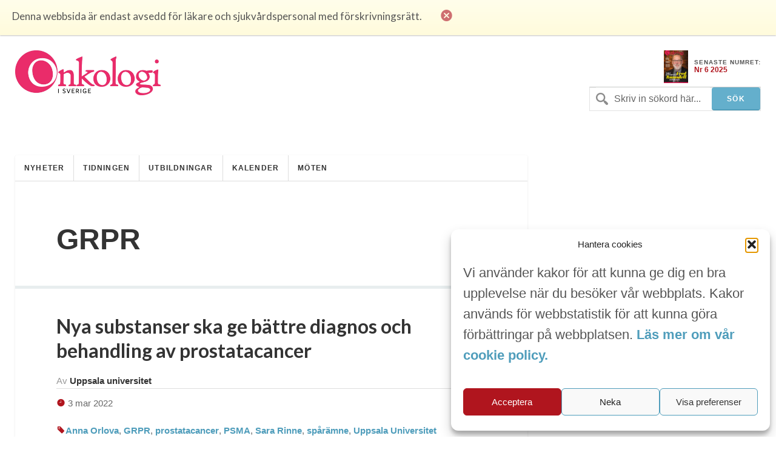

--- FILE ---
content_type: text/html; charset=UTF-8
request_url: https://www.onkologiisverige.se/tag/grpr/
body_size: 8674
content:
<!DOCTYPE html>
<html xmlns="http://www.w3.org/1999/xhtml" lang="sv-SE">
<head>
	
	<meta http-equiv="Content-Type" content="text/html; charset=UTF-8" />
	<meta name="viewport" content="initial-scale=1, width=device-width, minimum-scale=1, maximum-scale=1" />
	<link href='https://fonts.googleapis.com/css?family=Lato:300,400,700,900' rel='stylesheet' type='text/css'>
	<link rel="icon" href="https://www.onkologiisverige.se/wp-content/themes/ois/img/favicon.png" />
	<link rel="stylesheet" type="text/css" media="all" href="https://www.onkologiisverige.se/wp-content/themes/ois/ionicons/ionicons.css" />
  
		<!-- All in One SEO Pro 4.7.6 - aioseo.com -->
		<title>GRPR - Onkologi i Sverige</title>
	<meta name="robots" content="max-image-preview:large" />
	<link rel="canonical" href="https://www.onkologiisverige.se/tag/grpr/" />
	<meta name="generator" content="All in One SEO Pro (AIOSEO) 4.7.6" />
		<meta property="og:locale" content="sv_SE" />
		<meta property="og:site_name" content="Onkologi i Sverige - Den oberoende tidningen för svensk cancervård" />
		<meta property="og:type" content="article" />
		<meta property="og:title" content="GRPR - Onkologi i Sverige" />
		<meta property="og:url" content="https://www.onkologiisverige.se/tag/grpr/" />
		<meta property="og:image" content="https://www.onkologiisverige.se/wp-content/themes/ois/img/onkologi.jpg" />
		<meta property="og:image:secure_url" content="https://www.onkologiisverige.se/wp-content/themes/ois/img/onkologi.jpg" />
		<meta name="twitter:card" content="summary_large_image" />
		<meta name="twitter:title" content="GRPR - Onkologi i Sverige" />
		<meta name="twitter:image" content="https://www.onkologiisverige.se/wp-content/themes/ois/img/onkologi.jpg" />
		<script type="application/ld+json" class="aioseo-schema">
			{"@context":"https:\/\/schema.org","@graph":[{"@type":"BreadcrumbList","@id":"https:\/\/www.onkologiisverige.se\/tag\/grpr\/#breadcrumblist","itemListElement":[{"@type":"ListItem","@id":"https:\/\/www.onkologiisverige.se\/#listItem","position":1,"name":"Home","item":"https:\/\/www.onkologiisverige.se\/","nextItem":{"@type":"ListItem","@id":"https:\/\/www.onkologiisverige.se\/tag\/grpr\/#listItem","name":"GRPR"}},{"@type":"ListItem","@id":"https:\/\/www.onkologiisverige.se\/tag\/grpr\/#listItem","position":2,"name":"GRPR","previousItem":{"@type":"ListItem","@id":"https:\/\/www.onkologiisverige.se\/#listItem","name":"Home"}}]},{"@type":"CollectionPage","@id":"https:\/\/www.onkologiisverige.se\/tag\/grpr\/#collectionpage","url":"https:\/\/www.onkologiisverige.se\/tag\/grpr\/","name":"GRPR - Onkologi i Sverige","inLanguage":"sv-SE","isPartOf":{"@id":"https:\/\/www.onkologiisverige.se\/#website"},"breadcrumb":{"@id":"https:\/\/www.onkologiisverige.se\/tag\/grpr\/#breadcrumblist"}},{"@type":"Organization","@id":"https:\/\/www.onkologiisverige.se\/#organization","name":"Onkologi i Sverige","description":"Den oberoende tidningen f\u00f6r svensk cancerv\u00e5rd","url":"https:\/\/www.onkologiisverige.se\/","logo":{"@type":"ImageObject","url":"\/wp-content\/themes\/ois\/img\/onkologi.jpg","@id":"https:\/\/www.onkologiisverige.se\/tag\/grpr\/#organizationLogo"},"image":{"@id":"https:\/\/www.onkologiisverige.se\/tag\/grpr\/#organizationLogo"}},{"@type":"WebSite","@id":"https:\/\/www.onkologiisverige.se\/#website","url":"https:\/\/www.onkologiisverige.se\/","name":"Onkologi i Sverige","description":"Den oberoende tidningen f\u00f6r svensk cancerv\u00e5rd","inLanguage":"sv-SE","publisher":{"@id":"https:\/\/www.onkologiisverige.se\/#organization"}}]}
		</script>
		<!-- All in One SEO Pro -->

<link rel='dns-prefetch' href='//cdn.jsdelivr.net' />
<link rel="alternate" type="application/rss+xml" title="Onkologi i Sverige &raquo; etikettflöde för GRPR" href="https://www.onkologiisverige.se/tag/grpr/feed/" />
<link rel='stylesheet' id='contact-form-7-css' href='https://www.onkologiisverige.se/wp-content/plugins/contact-form-7/includes/css/styles.css?ver=5.9.8' type='text/css' media='all' />
<link rel='stylesheet' id='cmplz-general-css' href='https://www.onkologiisverige.se/wp-content/plugins/complianz-gdpr-premium/assets/css/cookieblocker.min.css?ver=1752309376' type='text/css' media='all' />
<link rel='stylesheet' id='onko_style-css' href='https://www.onkologiisverige.se/wp-content/themes/ois/onko.css?ver=6.6' type='text/css' media='all' />
<link rel='stylesheet' id='header_footer_styles-css' href='https://www.onkologiisverige.se/wp-content/themes/ois/common-header-footer.css?ver=6.2.7' type='text/css' media='all' />
<link rel='stylesheet' id='banner_custom_styles-css' href='https://www.onkologiisverige.se/wp-content/themes/ois/css/banner-style.css?ver=6.5.7' type='text/css' media='all' />
<link rel='stylesheet' id='cookies_styles-css' href='https://www.onkologiisverige.se/wp-content/themes/ois/css/cookies.css?ver=6.5.7' type='text/css' media='all' />
<link rel='stylesheet' id='onko_popup-css' href='https://www.onkologiisverige.se/wp-content/themes/ois/css/popup.css?ver=6.6' type='text/css' media='all' />
<script type="text/javascript" src="https://www.onkologiisverige.se/wp-includes/js/jquery/jquery.min.js?ver=3.7.1" id="jquery-core-js"></script>
<script type="text/javascript" src="https://www.onkologiisverige.se/wp-includes/js/jquery/jquery-migrate.min.js?ver=3.4.1" id="jquery-migrate-js"></script>
<script type="text/javascript" src="https://www.onkologiisverige.se/wp-content/themes/ois/js/cookies.js?ver=6.5.7" id="cookies_script-js"></script>
<link rel="https://api.w.org/" href="https://www.onkologiisverige.se/wp-json/" /><link rel="alternate" type="application/json" href="https://www.onkologiisverige.se/wp-json/wp/v2/tags/5151" />			<style>.cmplz-hidden {
					display: none !important;
				}</style>		<style type="text/css" id="wp-custom-css">
			.single-post h2 {
	font-size: 2.5rem;
	font-weight: 700;
	color: black;
}
.main-content-articles {
  display: none !important;
}
[class*="utbild"] h1 {
  display: none !important;
}
#header-image {
  display: none !important;
}
[class*="kalendarium"] h1 {
  display: none !important;
}
.main-content-news {
  display: none !important;
}




		</style>
			<script type='text/javascript' src='https://www.onkologiisverige.se/wp-content/themes/ois/js/jquery-main.js?v=1.3'></script>
	<script>
		(function(i,s,o,g,r,a,m){i['GoogleAnalyticsObject']=r;i[r]=i[r]||function(){
			(i[r].q=i[r].q||[]).push(arguments)},i[r].l=1*new Date();a=s.createElement(o), m=s.getElementsByTagName(o)[0];a.async=1;a.src=g;m.parentNode.insertBefore(a,m)
		})(window,document,'script','//www.google-analytics.com/analytics.js','ga');
		ga('create', 'UA-9241286-2', 'auto');
		ga('send', 'pageview');
	</script>

<!--init script for appnexus stuff -->
<script type="text/javascript">
	var apntag = apntag || {};
	apntag.anq = apntag.anq || [];
	(function() {
		var d = document, e = d.createElement('script'), p = d.getElementsByTagName('head')[0];
		e.type = 'text/javascript';  e.async = true;
		e.src = '//acdn.adnxs.com/ast/ast.js';
		p.insertBefore(e, p.firstChild);
	})();
</script>
</head>
<body>
<div id="notice">
	<p>Denna webbsida är endast avsedd för läkare och sjukvårdspersonal med förskrivningsrätt.</p>
	<i class="ion-close-circled"></i>
</div>
<div id="mobile-search">
	<div class="search-holder">
		<form method="get" class="search" id="searchform" action="https://www.onkologiisverige.se" >
	<fieldset>
		<input type="text" name="s" value="Skriv in sökord här..." />
		<input type="submit" value="Sök" />
	</fieldset>
</form>	</div> <!-- END search -->
</div> <!-- END mobile-search -->
	<div id="wrapper">
		<div>
			<div id="header">
				<div id="logo-holder">
					<a href="https://www.onkologiisverige.se"><img alt="Onkologi i Sverige" class="logo" src="https://www.onkologiisverige.se/wp-content/themes/ois/img/onkologi.jpg" /></a>
				</div>
				<!-- END search -->
								<div class="header-feat">
					<div class="latest">
													<a target="_blank" href="https://www.onkologiisverige.se/wp-content/uploads/2025/12/OiS_6_2025.pdf">
								<img src="https://www.onkologiisverige.se/wp-content/uploads/2025/12/framsida-212x300.jpg" width="40"/>
							</a> 						<p>
							<span>SENASTE NUMRET:</span>
							<a target="_blank" href="https://www.onkologiisverige.se/wp-content/uploads/2025/12/OiS_6_2025.pdf">Nr 6 2025</a>
						</p>
					</div>
				</div>
				<div class="inline-header-section">
						<div class="search-holder">
							<form method="get" class="search" id="searchform" action="https://www.onkologiisverige.se" >
	<fieldset>
		<input type="text" name="s" value="Skriv in sökord här..." />
		<input type="submit" value="Sök" />
	</fieldset>
</form>							<p><a href="#" class="search-trigger"><i class="ion-ios7-search-strong"></i></a></p>
						</div>
				</div>
			</div> <!-- END header -->
		</div>
	</div>
	<div class="banner banner-top text-center js-ad-tag-wrapper" style="visibility: hidden;">
		<div class="banner-title darker align-left">Annons:</div>
		<div class="clearfix"></div>
		<div id="OIS_top_1" class="js-ad-tag"></div>
	</div>
	<div class="banner banner-mobile js-ad-tag-wrapper banner-mobile-wide" style="visibility: hidden">
	<div class="banner-title darker align-left">Annons:</div>
	<div class="clearfix"></div>
	<div
		class="js-ad-tag"
		data-ad-inv-code-base="OIS_mobile_320x320px"
	></div>
</div>
	<div id="wrapper">
		<div id="main-wrapper">
		<div id="container">
			<div id="nav-wrapper">
<ul id="menu-main" class="main-nav nav"><li class="menu-item menu-item-type-taxonomy menu-item-object-category menu-item-8"><a href="https://www.onkologiisverige.se/category/nyheter/">Nyheter</a></li>
<li class="menu-item menu-item-type-taxonomy menu-item-object-category menu-item-557"><a href="https://www.onkologiisverige.se/category/artiklar/">Tidningen</a></li>
<li class="menu-item menu-item-type-post_type menu-item-object-page menu-item-4541"><a href="https://www.onkologiisverige.se/medicinska-utbildningar/">Utbildningar</a></li>
<li class="menu-item menu-item-type-taxonomy menu-item-object-category menu-item-20589"><a href="https://www.onkologiisverige.se/category/kalendarium/">Kalender</a></li>
<li class="menu-item menu-item-type-taxonomy menu-item-object-category menu-item-20588"><a href="https://www.onkologiisverige.se/category/kongresser/">Möten</a></li>
</ul><p class="nav-trigger"><i class="ion-navicon-round"></i> Meny</p><ul id="menu-main-2" class="mobile-main-nav nav"><li class="menu-item menu-item-type-taxonomy menu-item-object-category menu-item-8"><a href="https://www.onkologiisverige.se/category/nyheter/">Nyheter</a></li>
<li class="menu-item menu-item-type-taxonomy menu-item-object-category menu-item-557"><a href="https://www.onkologiisverige.se/category/artiklar/">Tidningen</a></li>
<li class="menu-item menu-item-type-post_type menu-item-object-page menu-item-4541"><a href="https://www.onkologiisverige.se/medicinska-utbildningar/">Utbildningar</a></li>
<li class="menu-item menu-item-type-taxonomy menu-item-object-category menu-item-20589"><a href="https://www.onkologiisverige.se/category/kalendarium/">Kalender</a></li>
<li class="menu-item menu-item-type-taxonomy menu-item-object-category menu-item-20588"><a href="https://www.onkologiisverige.se/category/kongresser/">Möten</a></li>
</ul>			</div> <!-- END nav-wrapper -->
			<div class="content">
				<div class="main-content">
					<h1>GRPR</h1>
				</div> <!-- END main-content -->

							<div class="post-wrapper">
								<div class="post">
						<h2><a href="https://www.onkologiisverige.se/nya-substanser-ska-ge-battre-diagnos-och-behandling-av-prostatacancer/">Nya substanser ska ge bättre diagnos och behandling av prostatacancer</a></h2>
						<div class="postmetadata clearfix">
							<p class="author">Av <span>Uppsala universitet</span></p>
							<p class="meta date"><i class="icon ion-ios7-clock"></i> 3 mar 2022</p>
							<p class="meta"><i class="icon ion-ios7-pricetag"></i><a href="https://www.onkologiisverige.se/tag/anna-orlova/" rel="tag">Anna Orlova</a>, <a href="https://www.onkologiisverige.se/tag/grpr/" rel="tag">GRPR</a>, <a href="https://www.onkologiisverige.se/tag/prostatacancer/" rel="tag">prostatacancer</a>, <a href="https://www.onkologiisverige.se/tag/psma/" rel="tag">PSMA</a>, <a href="https://www.onkologiisverige.se/tag/sara-rinne/" rel="tag">Sara Rinne</a>, <a href="https://www.onkologiisverige.se/tag/sparamne/" rel="tag">spårämne</a>, <a href="https://www.onkologiisverige.se/tag/uppsala-universitet/" rel="tag">Uppsala Universitet</a> </p>
						</div>
						<p>Forskare vid Uppsala universitet har utvecklat två nya substanser som visar positiva resultat för tidig upptäckt av metastaser vid prostatacancer.</p>
						<a class="btn btn-secondary" href="https://www.onkologiisverige.se/nya-substanser-ska-ge-battre-diagnos-och-behandling-av-prostatacancer/">Läs mer...</a>
					</div> <!-- END post -->
							</div><!--END post-wrapper --> 
							<div class="wp-pagination clearfix">
					<div class="pagination clearfix">
												<div class="clearfix"></div>
					</div> <!-- END pagination -->
				</div> <!-- END wp-pagination -->
				<div class="clearfix"></div>
			</div> <!-- END content -->
			<div class="clearfix"></div>
		</div> <!-- END container -->
			<div class="clearfix"></div>
		</div> <!-- END main-wrapper -->

		<div id="banner-wrapper" class="js-ad-stack" data-ad-inv-code-base="OIS_sidebar">
			<div class="js-ad-stack-template" style="overflow: hidden;height: 0;">
				<div class="banner js-ad-tag-wrapper" style="visibility: hidden">
					<span class="banner-title darker">Annons:</span>
					<div class="js-ad-tag" style="height: 250px"></div>
				</div>
			</div>
			<div class="js-ad-stack-inner"></div>
			<div class="banner banner-sticky js-ad-tag-wrapper" style="visibility: hidden">
				<span class="banner-title darker">Annons:</span>
				<div id="OIS_desktop_sticky_400x500px" class="js-ad-tag" style="width:400px;height:500px"></div>
			</div>
		</div>

		<div id="footer">
			<ul class="footer-widget-wrapper">
				<li id="text-10" class="widget widget_text"><h4>Kontakt</h4>			<div class="textwidget"><span class="first-img-footer"height="42" width="42"><img id="theImg"  style="margin-bottom: -32px;" src='https://www.onkologiisverige.se/wp-content/themes/ois/img/pin.png' /></span>
<p class="first-p-footer" style="margin-left:25px;">
<strong>Onkologi i Sverige</strong><br>c/o Forskaren Office Hub<br>Hagaplan 4
<br>113 68 Stockholm<br></p>
<p>


<i class="icon ion-email footer-icons" style="position: relative; bottom: -3px;"></i> <a href="/cdn-cgi/l/email-protection#fc93958fbc8c949d8e919dd1959298898f888e85d28f99"><span class="__cf_email__" data-cfemail="721d1b0132021a13001f135f1b1c16070106000b5c0117">[email&#160;protected]</span></a>
</p>
<div id="footer-logo-holder">
	<a href="http://tmpw19.webexpress.se/onko/"><img alt="onkologiisverige" class="logo-footer" src="https://www.onkologiisverige.se/wp-content/uploads/2025/11/onkologilogo.png" /></a>
</div></div>
		</li><li id="nav_menu-2" class="widget widget_nav_menu"><h4>Länkar</h4><div class="menu-footer-container"><ul id="menu-footer" class="menu"><li class="menu-item menu-item-type-post_type menu-item-object-page menu-item-18092"><a href="https://www.onkologiisverige.se/om-oss/">Om Onkologi i Sverige</a></li>
<li class="menu-item menu-item-type-custom menu-item-object-custom menu-item-23519"><a href="https://www.onkologiisverige.se/utgavor/">Utgåvor</a></li>
<li class="menu-item menu-item-type-post_type menu-item-object-page menu-item-159"><a href="https://www.onkologiisverige.se/annonsering/">Annonsering</a></li>
<li class="menu-item menu-item-type-post_type menu-item-object-page menu-item-160"><a href="https://www.onkologiisverige.se/prenumerera/">Prenumerera</a></li>
<li class="menu-item menu-item-type-post_type menu-item-object-page menu-item-164"><a href="https://www.onkologiisverige.se/kontakt/">Kontakt</a></li>
<li class="menu-item menu-item-type-post_type menu-item-object-page menu-item-18093"><a href="https://www.onkologiisverige.se/gdpr/">GDPR</a></li>
</ul></div></li><li id="text-4" class="widget widget_text"><h4>Prenumerera</h4>			<div class="textwidget"><p>Vill du ha ett nyhetsbrev som summerar nyheterna inom cancerområdet för veckan som gått, eller få det senaste numret av tidningen som PDF i din inkorg?</p>
 <p><a href="/prenumerera/" class="btn btn-primary">Prenumerera</a></p>
</div>
		</li>			</ul>
		</div>

		<div class="clearfix"></div>
	</div> <!-- END wrapper -->

	<script data-cfasync="false" src="/cdn-cgi/scripts/5c5dd728/cloudflare-static/email-decode.min.js"></script><script type="text/javascript">
		// apntag.debug = true;
		apntag.anq.push(function () {
			apntag.setPageOpts({
				member: 11104,
				keywords: {"channel":"onkologiisverige"},
				disablePsa: true,
				publisherId: 2350404,
			});
		});
	</script>
	<script>
		jQuery("a.google-link").click(function handleOutboundLinkClicks(event) {
			ga('send', 'event', {
				eventCategory: 'Outbound Link Mobile',
				eventAction: 'click',
				eventLabel: this.href
			});
		});

		jQuery("a.google-link-desktop").click(function handleOutboundLinkClicks(event) {
			ga('send', 'event', {
				eventCategory: 'Outbound Link Desktop',
				eventAction: 'click',
				eventLabel: this.href
			});
		});
	</script>
	
<!-- Consent Management powered by Complianz | GDPR/CCPA Cookie Consent https://wordpress.org/plugins/complianz-gdpr -->
<div id="cmplz-cookiebanner-container"><div class="cmplz-cookiebanner cmplz-hidden banner-1 banner-a optin cmplz-bottom-right cmplz-categories-type-view-preferences" aria-modal="true" data-nosnippet="true" role="dialog" aria-live="polite" aria-labelledby="cmplz-header-1-optin" aria-describedby="cmplz-message-1-optin">
	<div class="cmplz-header">
		<div class="cmplz-logo"></div>
		<div class="cmplz-title" id="cmplz-header-1-optin">Hantera cookies</div>
		<div class="cmplz-close" tabindex="0" role="button" aria-label="Stäng dialogruta">
			<svg aria-hidden="true" focusable="false" data-prefix="fas" data-icon="times" class="svg-inline--fa fa-times fa-w-11" role="img" xmlns="http://www.w3.org/2000/svg" viewBox="0 0 352 512"><path fill="currentColor" d="M242.72 256l100.07-100.07c12.28-12.28 12.28-32.19 0-44.48l-22.24-22.24c-12.28-12.28-32.19-12.28-44.48 0L176 189.28 75.93 89.21c-12.28-12.28-32.19-12.28-44.48 0L9.21 111.45c-12.28 12.28-12.28 32.19 0 44.48L109.28 256 9.21 356.07c-12.28 12.28-12.28 32.19 0 44.48l22.24 22.24c12.28 12.28 32.2 12.28 44.48 0L176 322.72l100.07 100.07c12.28 12.28 32.2 12.28 44.48 0l22.24-22.24c12.28-12.28 12.28-32.19 0-44.48L242.72 256z"></path></svg>
		</div>
	</div>

	<div class="cmplz-divider cmplz-divider-header"></div>
	<div class="cmplz-body">
		<div class="cmplz-message" id="cmplz-message-1-optin"><p>Vi använder kakor för att kunna ge dig en bra upplevelse när du besöker vår webbplats. Kakor används för webbstatistik för att kunna göra förbättringar på webbplatsen.&nbsp;<a href="https://www.onkologiisverige.se/onkologi-i-sverige-cookie-policy/"><strong>Läs mer om vår cookie policy.</strong></a>&nbsp;</p></div>
		<!-- categories start -->
		<div class="cmplz-categories">
			<details class="cmplz-category cmplz-functional" >
				<summary>
						<span class="cmplz-category-header">
							<span class="cmplz-category-title">Nödvändiga</span>
							<span class='cmplz-always-active'>
								<span class="cmplz-banner-checkbox">
									<input type="checkbox"
										   id="cmplz-functional-optin"
										   data-category="cmplz_functional"
										   class="cmplz-consent-checkbox cmplz-functional"
										   size="40"
										   value="1"/>
									<label class="cmplz-label" for="cmplz-functional-optin"><span class="screen-reader-text">Nödvändiga</span></label>
								</span>
								Alltid aktiv							</span>
							<span class="cmplz-icon cmplz-open">
								<svg xmlns="http://www.w3.org/2000/svg" viewBox="0 0 448 512"  height="18" ><path d="M224 416c-8.188 0-16.38-3.125-22.62-9.375l-192-192c-12.5-12.5-12.5-32.75 0-45.25s32.75-12.5 45.25 0L224 338.8l169.4-169.4c12.5-12.5 32.75-12.5 45.25 0s12.5 32.75 0 45.25l-192 192C240.4 412.9 232.2 416 224 416z"/></svg>
							</span>
						</span>
				</summary>
				<div class="cmplz-description">
					<span class="cmplz-description-functional">Den tekniska lagringen eller åtkomsten är absolut nödvändig för det legitima syftet att möjliggöra användningen av en specifik tjänst som uttryckligen begärts av abonnenten eller användaren, eller för det enda syftet att utföra överföring av en kommunikation över ett elektroniskt kommunikationsnät.</span>
				</div>
			</details>

			<details class="cmplz-category cmplz-preferences" >
				<summary>
						<span class="cmplz-category-header">
							<span class="cmplz-category-title">Alternativ</span>
							<span class="cmplz-banner-checkbox">
								<input type="checkbox"
									   id="cmplz-preferences-optin"
									   data-category="cmplz_preferences"
									   class="cmplz-consent-checkbox cmplz-preferences"
									   size="40"
									   value="1"/>
								<label class="cmplz-label" for="cmplz-preferences-optin"><span class="screen-reader-text">Alternativ</span></label>
							</span>
							<span class="cmplz-icon cmplz-open">
								<svg xmlns="http://www.w3.org/2000/svg" viewBox="0 0 448 512"  height="18" ><path d="M224 416c-8.188 0-16.38-3.125-22.62-9.375l-192-192c-12.5-12.5-12.5-32.75 0-45.25s32.75-12.5 45.25 0L224 338.8l169.4-169.4c12.5-12.5 32.75-12.5 45.25 0s12.5 32.75 0 45.25l-192 192C240.4 412.9 232.2 416 224 416z"/></svg>
							</span>
						</span>
				</summary>
				<div class="cmplz-description">
					<span class="cmplz-description-preferences">Den tekniska lagringen eller åtkomsten är nödvändig för det legitima syftet att lagra inställningar som inte efterfrågas av abonnenten eller användaren.</span>
				</div>
			</details>

			<details class="cmplz-category cmplz-statistics" >
				<summary>
						<span class="cmplz-category-header">
							<span class="cmplz-category-title">Analys och statistik</span>
							<span class="cmplz-banner-checkbox">
								<input type="checkbox"
									   id="cmplz-statistics-optin"
									   data-category="cmplz_statistics"
									   class="cmplz-consent-checkbox cmplz-statistics"
									   size="40"
									   value="1"/>
								<label class="cmplz-label" for="cmplz-statistics-optin"><span class="screen-reader-text">Analys och statistik</span></label>
							</span>
							<span class="cmplz-icon cmplz-open">
								<svg xmlns="http://www.w3.org/2000/svg" viewBox="0 0 448 512"  height="18" ><path d="M224 416c-8.188 0-16.38-3.125-22.62-9.375l-192-192c-12.5-12.5-12.5-32.75 0-45.25s32.75-12.5 45.25 0L224 338.8l169.4-169.4c12.5-12.5 32.75-12.5 45.25 0s12.5 32.75 0 45.25l-192 192C240.4 412.9 232.2 416 224 416z"/></svg>
							</span>
						</span>
				</summary>
				<div class="cmplz-description">
					<span class="cmplz-description-statistics">Den tekniska lagringen eller åtkomsten som används uteslutande för statistiska ändamål.</span>
					<span class="cmplz-description-statistics-anonymous">Den tekniska lagringen eller åtkomsten som används uteslutande för anonyma statistiska ändamål. Utan en stämningsansökan, frivillig efterlevnad från din Internetleverantörs sida, eller ytterligare register från en tredje part, kan information som lagras eller hämtas endast för detta ändamål vanligtvis inte användas för att identifiera dig.</span>
				</div>
			</details>
			<details class="cmplz-category cmplz-marketing" >
				<summary>
						<span class="cmplz-category-header">
							<span class="cmplz-category-title">Marknadsföring</span>
							<span class="cmplz-banner-checkbox">
								<input type="checkbox"
									   id="cmplz-marketing-optin"
									   data-category="cmplz_marketing"
									   class="cmplz-consent-checkbox cmplz-marketing"
									   size="40"
									   value="1"/>
								<label class="cmplz-label" for="cmplz-marketing-optin"><span class="screen-reader-text">Marknadsföring</span></label>
							</span>
							<span class="cmplz-icon cmplz-open">
								<svg xmlns="http://www.w3.org/2000/svg" viewBox="0 0 448 512"  height="18" ><path d="M224 416c-8.188 0-16.38-3.125-22.62-9.375l-192-192c-12.5-12.5-12.5-32.75 0-45.25s32.75-12.5 45.25 0L224 338.8l169.4-169.4c12.5-12.5 32.75-12.5 45.25 0s12.5 32.75 0 45.25l-192 192C240.4 412.9 232.2 416 224 416z"/></svg>
							</span>
						</span>
				</summary>
				<div class="cmplz-description">
					<span class="cmplz-description-marketing">Den tekniska lagringen eller åtkomsten krävs för att skapa användarprofiler för att skicka reklam, eller för att spåra användaren på en webbplats eller över flera webbplatser för liknande marknadsföringsändamål.</span>
				</div>
			</details>
		</div><!-- categories end -->
			</div>

	<div class="cmplz-links cmplz-information">
		<a class="cmplz-link cmplz-manage-options cookie-statement" href="#" data-relative_url="#cmplz-manage-consent-container">Hantera alternativ</a>
		<a class="cmplz-link cmplz-manage-third-parties cookie-statement" href="#" data-relative_url="#cmplz-cookies-overview">Hantera tjänster</a>
		<a class="cmplz-link cmplz-manage-vendors tcf cookie-statement" href="#" data-relative_url="#cmplz-tcf-wrapper">Hantera {vendor_count}-leverantörer</a>
		<a class="cmplz-link cmplz-external cmplz-read-more-purposes tcf" target="_blank" rel="noopener noreferrer nofollow" href="https://cookiedatabase.org/tcf/purposes/">Läs mer om dessa syften</a>
			</div>

	<div class="cmplz-divider cmplz-footer"></div>

	<div class="cmplz-buttons">
		<button class="cmplz-btn cmplz-accept">Acceptera</button>
		<button class="cmplz-btn cmplz-deny">Neka</button>
		<button class="cmplz-btn cmplz-view-preferences">Visa preferenser</button>
		<button class="cmplz-btn cmplz-save-preferences">Spara preferenser</button>
		<a class="cmplz-btn cmplz-manage-options tcf cookie-statement" href="#" data-relative_url="#cmplz-manage-consent-container">Visa preferenser</a>
			</div>

	<div class="cmplz-links cmplz-documents">
		<a class="cmplz-link cookie-statement" href="#" data-relative_url="">{title}</a>
		<a class="cmplz-link privacy-statement" href="#" data-relative_url="">{title}</a>
		<a class="cmplz-link impressum" href="#" data-relative_url="">{title}</a>
			</div>

</div>
</div>
					<div id="cmplz-manage-consent" data-nosnippet="true"><button class="cmplz-btn cmplz-hidden cmplz-manage-consent manage-consent-1">Hantera cookies</button>

</div><script type="text/javascript" src="https://www.onkologiisverige.se/wp-content/themes/ois/js/popup.js?ver=6.6" id="popup_script-js"></script>
<script type="text/javascript" src="https://www.onkologiisverige.se/wp-content/themes/ois/js/newsletter.js?ver=1.0" id="newsletter_script-js"></script>
<script type="text/javascript" src="https://www.onkologiisverige.se/wp-content/themes/ois/js/ads.js?ver=1.2.0" id="adscripts-js"></script>
<script type="text/javascript" src="https://cdn.jsdelivr.net/npm/bootstrap@5.3.3/dist/js/bootstrap.bundle.min.js?ver=5.3.3" id="bootstrap-js-js"></script>
<script type="text/javascript" src="https://www.onkologiisverige.se/wp-includes/js/dist/vendor/wp-polyfill-inert.min.js?ver=3.1.2" id="wp-polyfill-inert-js"></script>
<script type="text/javascript" src="https://www.onkologiisverige.se/wp-includes/js/dist/vendor/regenerator-runtime.min.js?ver=0.14.0" id="regenerator-runtime-js"></script>
<script type="text/javascript" src="https://www.onkologiisverige.se/wp-includes/js/dist/vendor/wp-polyfill.min.js?ver=3.15.0" id="wp-polyfill-js"></script>
<script type="text/javascript" src="https://www.onkologiisverige.se/wp-includes/js/dist/hooks.min.js?ver=2810c76e705dd1a53b18" id="wp-hooks-js"></script>
<script type="text/javascript" src="https://www.onkologiisverige.se/wp-includes/js/dist/i18n.min.js?ver=5e580eb46a90c2b997e6" id="wp-i18n-js"></script>
<script type="text/javascript" id="wp-i18n-js-after">
/* <![CDATA[ */
wp.i18n.setLocaleData( { 'text direction\u0004ltr': [ 'ltr' ] } );
/* ]]> */
</script>
<script type="text/javascript" src="https://www.onkologiisverige.se/wp-content/plugins/contact-form-7/includes/swv/js/index.js?ver=5.9.8" id="swv-js"></script>
<script type="text/javascript" id="contact-form-7-js-extra">
/* <![CDATA[ */
var wpcf7 = {"api":{"root":"https:\/\/www.onkologiisverige.se\/wp-json\/","namespace":"contact-form-7\/v1"}};
/* ]]> */
</script>
<script type="text/javascript" id="contact-form-7-js-translations">
/* <![CDATA[ */
( function( domain, translations ) {
	var localeData = translations.locale_data[ domain ] || translations.locale_data.messages;
	localeData[""].domain = domain;
	wp.i18n.setLocaleData( localeData, domain );
} )( "contact-form-7", {"translation-revision-date":"2024-09-04 15:58:44+0000","generator":"GlotPress\/4.0.1","domain":"messages","locale_data":{"messages":{"":{"domain":"messages","plural-forms":"nplurals=2; plural=n != 1;","lang":"sv_SE"},"This contact form is placed in the wrong place.":["Detta kontaktformul\u00e4r \u00e4r placerat p\u00e5 fel st\u00e4lle."],"Error:":["Fel:"]}},"comment":{"reference":"includes\/js\/index.js"}} );
/* ]]> */
</script>
<script type="text/javascript" src="https://www.onkologiisverige.se/wp-content/plugins/contact-form-7/includes/js/index.js?ver=5.9.8" id="contact-form-7-js"></script>
<script type="text/javascript" id="cmplz-cookiebanner-js-extra">
/* <![CDATA[ */
var complianz = {"prefix":"cmplz_","user_banner_id":"1","set_cookies":[],"block_ajax_content":"","banner_version":"16","version":"7.5.4.1","store_consent":"","do_not_track_enabled":"","consenttype":"optin","region":"eu","geoip":"","dismiss_timeout":"","disable_cookiebanner":"","soft_cookiewall":"","dismiss_on_scroll":"","cookie_expiry":"365","url":"https:\/\/www.onkologiisverige.se\/wp-json\/complianz\/v1\/","locale":"lang=sv&locale=sv_SE","set_cookies_on_root":"","cookie_domain":"","current_policy_id":"34","cookie_path":"\/","categories":{"statistics":"statistik","marketing":"marknadsf\u00f6ring"},"tcf_active":"","placeholdertext":"Klicka f\u00f6r att godk\u00e4nna {category} cookies och aktivera detta inneh\u00e5ll","css_file":"https:\/\/www.onkologiisverige.se\/wp-content\/uploads\/complianz\/css\/banner-{banner_id}-{type}.css?v=16","page_links":{"eu":{"cookie-statement":{"title":"","url":"https:\/\/www.onkologiisverige.se\/"}}},"tm_categories":"1","forceEnableStats":"","preview":"","clean_cookies":"","aria_label":"Klicka f\u00f6r att godk\u00e4nna {category} cookies och aktivera detta inneh\u00e5ll"};
/* ]]> */
</script>
<script defer type="text/javascript" src="https://www.onkologiisverige.se/wp-content/plugins/complianz-gdpr-premium/cookiebanner/js/complianz.min.js?ver=1752309376" id="cmplz-cookiebanner-js"></script>
<script type="text/javascript" id="ajax-pagination-js-extra">
/* <![CDATA[ */
var ajaxpagination = {"ajaxurl":"https:\/\/www.onkologiisverige.se\/wp-admin\/admin-ajax.php","query_vars":"{\"tag\":\"grpr\"}"};
/* ]]> */
</script>
<script type="text/javascript" src="https://www.onkologiisverige.se/wp-content/themes/ois/js/mu-ajax-pagination.js?ver=6.5.7" id="ajax-pagination-js"></script>
<script type="text/javascript" id="more-webinars-js-extra">
/* <![CDATA[ */
var morewebinars = {"ajaxurl":"https:\/\/www.onkologiisverige.se\/wp-admin\/admin-ajax.php"};
/* ]]> */
</script>
<script type="text/javascript" src="https://www.onkologiisverige.se/wp-content/themes/ois/js/more-webinars.js?ver=6.5.7" id="more-webinars-js"></script>
<script type="text/javascript" id="old-webinars-js-extra">
/* <![CDATA[ */
var oldwebinars = {"ajaxurl":"https:\/\/www.onkologiisverige.se\/wp-admin\/admin-ajax.php"};
/* ]]> */
</script>
<script type="text/javascript" src="https://www.onkologiisverige.se/wp-content/themes/ois/js/old-webinars.js?ver=6.5.7" id="old-webinars-js"></script>
<!-- Statistics script Complianz GDPR/CCPA -->
						<script data-category="functional">
							window.dataLayer = window.dataLayer || [];
function gtag(){dataLayer.push(arguments);}
gtag('consent', 'default', {
	'security_storage': "granted",
	'functionality_storage': "granted",
	'personalization_storage': "denied",
	'analytics_storage': 'denied',
	'ad_storage': "denied",
	'ad_user_data': 'denied',
	'ad_personalization': 'denied',
});

dataLayer.push({
	'event': 'default_consent'
});

document.addEventListener("cmplz_fire_categories", function (e) {
	function gtag(){
		dataLayer.push(arguments);
	}
	var consentedCategories = e.detail.categories;
	let preferences = 'denied';
	let statistics = 'denied';
	let marketing = 'denied';

	if (cmplz_in_array( 'preferences', consentedCategories )) {
		preferences = 'granted';
	}

	if (cmplz_in_array( 'statistics', consentedCategories )) {
		statistics = 'granted';
	}

	if (cmplz_in_array( 'marketing', consentedCategories )) {
		marketing = 'granted';
	}

	gtag('consent', 'update', {
		'security_storage': "granted",
		'functionality_storage': "granted",
		'personalization_storage': preferences,
		'analytics_storage': statistics,
		'ad_storage': marketing,
		'ad_user_data': marketing,
		'ad_personalization': marketing,
	});
});

document.addEventListener("cmplz_cookie_warning_loaded", function (e) {
	(function(w,d,s,l,i){w[l]=w[l]||[];w[l].push({'gtm.start':
			new Date().getTime(),event:'gtm.js'});var f=d.getElementsByTagName(s)[0],
		j=d.createElement(s),dl=l!='dataLayer'?'&l='+l:'';j.async=true;j.src=
		'https://www.googletagmanager.com/gtm.js?id='+i+dl;f.parentNode.insertBefore(j,f);
	})(window,document,'script','dataLayer','G-DLJPTC3K9S');
});

document.addEventListener("cmplz_revoke", function (e) {
	gtag('consent', 'update', {
		'security_storage': "granted",
		'functionality_storage': "granted",
		'personalization_storage': "denied",
		'analytics_storage': 'denied',
		'ad_storage': "denied",
		'ad_user_data': 'denied',
		'ad_personalization': 'denied',
	});
});
						</script><script defer src="https://static.cloudflareinsights.com/beacon.min.js/vcd15cbe7772f49c399c6a5babf22c1241717689176015" integrity="sha512-ZpsOmlRQV6y907TI0dKBHq9Md29nnaEIPlkf84rnaERnq6zvWvPUqr2ft8M1aS28oN72PdrCzSjY4U6VaAw1EQ==" data-cf-beacon='{"version":"2024.11.0","token":"d03ecf57b13642a89e88285de8760cdc","r":1,"server_timing":{"name":{"cfCacheStatus":true,"cfEdge":true,"cfExtPri":true,"cfL4":true,"cfOrigin":true,"cfSpeedBrain":true},"location_startswith":null}}' crossorigin="anonymous"></script>
</body>
</html>
